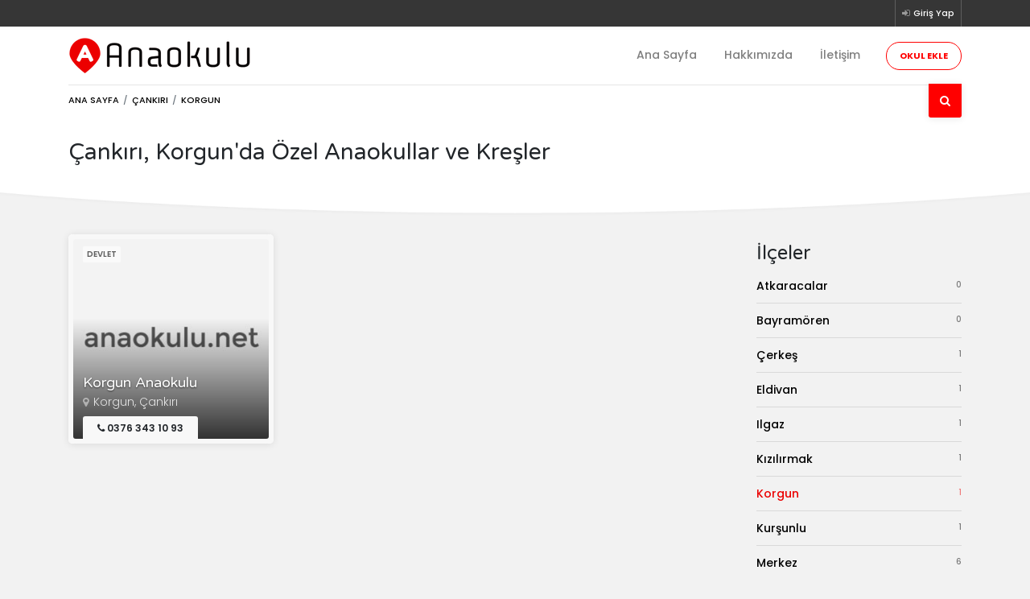

--- FILE ---
content_type: text/html; charset=UTF-8
request_url: https://anaokulu.net/ilce/cankiri-korgunda-anaokulu-kres-ve-gunduz-bakimevleri
body_size: 3733
content:
<!doctype html>
<html lang="tr">
<head>
	<meta charset="UTF-8">
    <meta name="viewport" content="width=device-width, initial-scale=1, shrink-to-fit=no">
    <meta name="csrf-token" content="iMHZeOrmjlSiVM4UjyMwrpB5ru6DFXymozuL8y00">
    <link rel="manifest" href="https://anaokulu.net/manifest.json">
    <link rel="canonical" href="https://anaokulu.net/ilce/cankiri-korgunda-anaokulu-kres-ve-gunduz-bakimevleri">
    <link rel="amphtml" href="https://anaokulu.net/amp/ilce/cankiri-korgunda-anaokulu-kres-ve-gunduz-bakimevleri">
	<title>Çankırı, Korgun'da Özel Anaokullar ve Kreşler</title>
    <meta name="description" content="Çankırı, Korgun'da anaokulu, kreş, yuva ve gündüz bakımevi hizmeti veren okulların detaylı listesi">
    <script type="application/ld+json">
    {
        "@context": "http://schema.org",
        "@type": "Organization",
        "url": "https://anaokulu.net",
        "logo": "https://cdn.anaokulu.net/img/logo.png",
        "contactPoint" : [{
        "@type" : "ContactPoint",
        "telephone" : "+905465363649",
        "contactType" : "customer service",
        "email" : "iletisim@anaokulu.net"
    }],
        "sameAs" : [
        "https://www.facebook.com/anaokulunet",
        "https://twitter.com/anaokulunet",
        "https://instagram.com/anaokulunet"
    ]
    }
    </script>
</head>
<body>
    <div class="page sub-page">
        <header class="hero" itemscope itemtype="http://schema.org/WPHeader">
            <div class="hero-wrapper">
                <div class="secondary-navigation">
                    <div class="container">
                        <ul class="right">
                                                            <li>
                                    <a href="https://anaokulu.net/login">
                                        <i class="fa fa-sign-in"></i>Giriş Yap
                                    </a>
                                </li>
                                                    </ul>
                    </div>
                </div>
                <!--============ Secondary Navigation ===============================================================-->
                <!--============ End Secondary Navigation ===========================================================-->
                <!--============ Main Navigation ====================================================================-->
                <div class="main-navigation">
                    <div class="container">
                        <nav class="navbar navbar-expand-lg navbar-light justify-content-between" itemscope itemtype="http://schema.org/SiteNavigationElement">
                            <a title="Anaokulu.net" class="navbar-brand" href="https://anaokulu.net">
                                <img src="https://cdn.anaokulu.net/img/logo.png" alt="anaokulu.net">
                            </a>
                            <button class="navbar-toggler" type="button" data-toggle="collapse" data-target="#navbar" aria-controls="navbar" aria-expanded="false" aria-label="Toggle navigation">
                                <span class="navbar-toggler-icon"></span>
                            </button>
                            <div class="collapse navbar-collapse" id="navbar">
                                <!--Main navigation list-->
                                <ul class="navbar-nav">
                                    <li class="nav-item" itemprop="name">
                                        <a class="nav-link" itemprop="url" href="https://anaokulu.net">Ana Sayfa</a>
                                    </li>
                                    <li class="nav-item" itemprop="name">
                                        <a class="nav-link" itemprop="url" href="https://anaokulu.net/hakkimizda">Hakkımızda</a></a>
                                    </li>
                                    <li class="nav-item" itemprop="name">
                                        <a class="nav-link" itemprop="url" href="https://anaokulu.net/iletisim">İletişim</a>
                                    </li>
                                    <li class="nav-item" itemprop="name">
                                        <a itemprop="url" href="https://anaokulu.net/okul-ekle" class="btn btn-primary text-caps btn-rounded btn-framed">Okul Ekle</a>
                                    </li>
                                </ul>
                                <!--Main navigation list-->
                            </div>
                            <!--end navbar-collapse-->
                            <a href="#collapseMainSearchForm" class="main-search-form-toggle" data-toggle="collapse"  aria-expanded="false" aria-controls="collapseMainSearchForm" aria-label="Ara">
                                <i class="fa fa-search"></i>
                                <i class="fa fa-close"></i>
                            </a>
                            <!--end main-search-form-toggle-->
                        </nav>
                        <!--end navbar-->
                        <ol class="breadcrumb" itemscope itemtype="http://schema.org/BreadcrumbList">
                            <li class="breadcrumb-item" itemprop="itemListElement" itemscope itemtype="http://schema.org/ListItem"><a itemprop="item" href="https://anaokulu.net"><span itemprop="name">Ana Sayfa</span></a><meta itemprop="position" content="1" /></li>
                            <li class="breadcrumb-item" itemprop="itemListElement" itemscope itemtype="http://schema.org/ListItem"><a itemprop="item" href="https://anaokulu.net/sehir/cankirida-anaokulu-kres-ve-gunduz-bakimevleri"><span itemprop="name">Çankırı</span></a><meta itemprop="position" content="2" /></li>
                            <li class="breadcrumb-item" itemprop="itemListElement" itemscope itemtype="http://schema.org/ListItem"><a itemprop="item" href="https://anaokulu.net/ilce/cankiri-korgunda-anaokulu-kres-ve-gunduz-bakimevleri"><span itemprop="name">Korgun</span></a><meta itemprop="position" content="3" /></li>
                        </ol>
                        <!--end breadcrumb-->
                    </div>
                    <!--end container-->
                </div>
                <!--============ End Main Navigation ================================================================-->
                <!--============ Hero Form ==========================================================================-->
                <div class="collapse" id="collapseMainSearchForm">
                <div class="hero-form form">
                    <div class="container">
                        <!--Main Form-->
                        <div class="main-search-form">
                        <form action="https://anaokulu.net/ara" method="POST">
                        <input type="hidden" name="_token" value="iMHZeOrmjlSiVM4UjyMwrpB5ru6DFXymozuL8y00">                            <div class="form-row">
                                <div class="col-md-3 offset-md-2">
                                    <div class="form-group">
                                        <select name="city_id" id="city_id" class="form-control">
                                                                                        <option value="1">Adana</option>
                                                                                        <option value="2">Adıyaman</option>
                                                                                        <option value="3">Afyonkarahisar</option>
                                                                                        <option value="4">Ağrı</option>
                                                                                        <option value="68">Aksaray</option>
                                                                                        <option value="5">Amasya</option>
                                                                                        <option value="6">Ankara</option>
                                                                                        <option value="7">Antalya</option>
                                                                                        <option value="75">Ardahan</option>
                                                                                        <option value="8">Artvin</option>
                                                                                        <option value="9">Aydın</option>
                                                                                        <option value="10">Balıkesir</option>
                                                                                        <option value="74">Bartın</option>
                                                                                        <option value="72">Batman</option>
                                                                                        <option value="69">Bayburt</option>
                                                                                        <option value="11">Bilecik</option>
                                                                                        <option value="12">Bingöl</option>
                                                                                        <option value="13">Bitlis</option>
                                                                                        <option value="14">Bolu</option>
                                                                                        <option value="15">Burdur</option>
                                                                                        <option value="16">Bursa</option>
                                                                                        <option value="17">Çanakkale</option>
                                                                                        <option value="18"selected>Çankırı</option>
                                                                                        <option value="19">Çorum</option>
                                                                                        <option value="20">Denizli</option>
                                                                                        <option value="21">Diyarbakır</option>
                                                                                        <option value="81">Düzce</option>
                                                                                        <option value="22">Edirne</option>
                                                                                        <option value="23">Elazığ</option>
                                                                                        <option value="24">Erzincan</option>
                                                                                        <option value="25">Erzurum</option>
                                                                                        <option value="26">Eskişehir</option>
                                                                                        <option value="27">Gaziantep</option>
                                                                                        <option value="28">Giresun</option>
                                                                                        <option value="29">Gümüşhane</option>
                                                                                        <option value="30">Hakkari</option>
                                                                                        <option value="31">Hatay</option>
                                                                                        <option value="76">Iğdır</option>
                                                                                        <option value="32">Isparta</option>
                                                                                        <option value="34">İstanbul</option>
                                                                                        <option value="35">İzmir</option>
                                                                                        <option value="46">Kahramanmaraş</option>
                                                                                        <option value="78">Karabük</option>
                                                                                        <option value="70">Karaman</option>
                                                                                        <option value="36">Kars</option>
                                                                                        <option value="37">Kastamonu</option>
                                                                                        <option value="38">Kayseri</option>
                                                                                        <option value="79">Kilis</option>
                                                                                        <option value="71">Kırıkkale</option>
                                                                                        <option value="39">Kırklareli</option>
                                                                                        <option value="40">Kırşehir</option>
                                                                                        <option value="41">Kocaeli</option>
                                                                                        <option value="42">Konya</option>
                                                                                        <option value="43">Kütahya</option>
                                                                                        <option value="44">Malatya</option>
                                                                                        <option value="45">Manisa</option>
                                                                                        <option value="47">Mardin</option>
                                                                                        <option value="33">Mersin</option>
                                                                                        <option value="48">Muğla</option>
                                                                                        <option value="49">Muş</option>
                                                                                        <option value="50">Nevşehir</option>
                                                                                        <option value="51">Niğde</option>
                                                                                        <option value="52">Ordu</option>
                                                                                        <option value="80">Osmaniye</option>
                                                                                        <option value="53">Rize</option>
                                                                                        <option value="54">Sakarya</option>
                                                                                        <option value="55">Samsun</option>
                                                                                        <option value="63">Şanlıurfa</option>
                                                                                        <option value="56">Siirt</option>
                                                                                        <option value="57">Sinop</option>
                                                                                        <option value="73">Şırnak</option>
                                                                                        <option value="58">Sivas</option>
                                                                                        <option value="59">Tekirdağ</option>
                                                                                        <option value="60">Tokat</option>
                                                                                        <option value="61">Trabzon</option>
                                                                                        <option value="62">Tunceli</option>
                                                                                        <option value="64">Uşak</option>
                                                                                        <option value="65">Van</option>
                                                                                        <option value="77">Yalova</option>
                                                                                        <option value="66">Yozgat</option>
                                                                                        <option value="67">Zonguldak</option>
                                                                                    </select>
                                    </div>
                                    <!--end form-group-->
                                </div>
                                <div class="col-md-3">
                                    <div class="form-group">
                                        <select name="town_id" id="town_id" class="form-control">
                                            <option value="0">Tüm İlçeler</option>
                                                                                        <option value="1765">Atkaracalar</option>
                                                                                        <option value="1885">Bayramören</option>
                                                                                        <option value="1248">Çerkeş</option>
                                                                                        <option value="1300">Eldivan</option>
                                                                                        <option value="1399">Ilgaz</option>
                                                                                        <option value="1817">Kızılırmak</option>
                                                                                        <option value="1963"selected>Korgun</option>
                                                                                        <option value="1494">Kurşunlu</option>
                                                                                        <option value="1232">Merkez</option>
                                                                                        <option value="1555">Orta</option>
                                                                                        <option value="1649">Şabanözü</option>
                                                                                        <option value="1718">Yapraklı</option>
                                                                                    </select>
                                    </div>
                                    <!--end form-group-->
                                </div>

                                <div class="col-md-2">
                                    <button type="submit" class="btn btn-primary width-100">Okul Ara</button>
                                </div>
                                <!--end col-md-3-->
                            </div>
                            <!--end form-row-->
                        </form>
                        <!--end form-row-->
                        </div>
                        <!--end main-search-form-->
                    </div>
                    <!--end container-->
                </div>
                    <!--end hero-form-->
                </div>
                <!--end collapse-->
                <!--============ End Hero Form ======================================================================-->
                <!--============ Page Title =========================================================================-->
                <div class="page-title">
                    <div class="container">
                        <h1 style="font-size: 2.8rem">Çankırı, Korgun'da Özel Anaokullar ve Kreşler</h1>
                    </div>
                    <!--end container-->
                </div>
                <!--============ End Page Title =====================================================================-->
                <div class="background"></div>
                <!--end background-->
            </div>
            <!--end hero-wrapper-->
        </header>

        <section role="main" class="content">
            <section class="block">
                <div class="container">
                    <div class="row">
                    <div class="col-md-9">
                    <!--============ Section Title===================================================================-->
                    <!--============ Items ==========================================================================-->
                    <div class="items grid compact grid-xl-3-items grid-lg-3-items grid-md-2-items">
                                            <div class="item" class="item" itemscope="" itemtype="http://schema.org/Preschool">
                            <div class="wrapper">
                                <div class="image">
                                    <h3>                                        
                                        <a href="https://anaokulu.net/okul/korgun-anaokulu-korgun-cankiri" itemprop="url" class="title"><span itemprop="name">Korgun Anaokulu</span></a>
                                        <span class="tag">Devlet</span>
                                    </h3>
                                    <a title="Korgun Anaokulu" href="https://anaokulu.net/okul/korgun-anaokulu-korgun-cankiri" class="image-wrapper background-image">
                                        <img src="https://cdn.anaokulu.net/img/blank.jpg" alt="Korgun Anaokulu" itemprop="image">
                                    </a>
                                </div>
                                <!--end image-->
                                <h4 class="location" itemprop="address" itemscope itemtype="http://schema.org/PostalAddress">
                                    <a href="https://anaokulu.net/ilce/cankiri-korgunda-anaokulu-kres-ve-gunduz-bakimevleri"><span itemprop="addressLocality">Korgun</span></a>, <a href="https://anaokulu.net/sehir/cankirida-anaokulu-kres-ve-gunduz-bakimevleri"><span itemprop="addressRegion">Çankırı</span></a>
                                </h4>
                                <div class="phone"><i class="fa fa-phone"></i> <span itemprop="telephone" content="+903763431093">0376 343 10 93</span></div>                                
                            </div>
                        </div>
                        <!--end item-->
                                        </div>
                                     
                    <!--============ End Items ======================================================================-->
                    <!--end page-pagination-->
                    </div>

                    <div class="col-md-3">
                    <aside class="sidebar">
                        <section>
                            <h2 id="towns">İlçeler</h2>
                            <ul class="sidebar-list list-unstyled">
                                                            <li>
                                    <a  href="https://anaokulu.net/ilce/cankiri-atkaracalarda-anaokulu-kres-ve-gunduz-bakimevleri">Atkaracalar<span>0</span></a>
                                </li>
                                                            <li>
                                    <a  href="https://anaokulu.net/ilce/cankiri-bayramorende-anaokulu-kres-ve-gunduz-bakimevleri">Bayramören<span>0</span></a>
                                </li>
                                                            <li>
                                    <a  href="https://anaokulu.net/ilce/cankiri-cerkeste-anaokulu-kres-ve-gunduz-bakimevleri">Çerkeş<span>1</span></a>
                                </li>
                                                            <li>
                                    <a  href="https://anaokulu.net/ilce/cankiri-eldivanda-anaokulu-kres-ve-gunduz-bakimevleri">Eldivan<span>1</span></a>
                                </li>
                                                            <li>
                                    <a  href="https://anaokulu.net/ilce/cankiri-ilgazda-anaokulu-kres-ve-gunduz-bakimevleri">Ilgaz<span>1</span></a>
                                </li>
                                                            <li>
                                    <a  href="https://anaokulu.net/ilce/cankiri-kizilirmakta-anaokulu-kres-ve-gunduz-bakimevleri">Kızılırmak<span>1</span></a>
                                </li>
                                                            <li>
                                    <a class="active" href="https://anaokulu.net/ilce/cankiri-korgunda-anaokulu-kres-ve-gunduz-bakimevleri">Korgun<span>1</span></a>
                                </li>
                                                            <li>
                                    <a  href="https://anaokulu.net/ilce/cankiri-kursunluda-anaokulu-kres-ve-gunduz-bakimevleri">Kurşunlu<span>1</span></a>
                                </li>
                                                            <li>
                                    <a  href="https://anaokulu.net/ilce/cankiri-merkezde-anaokulu-kres-ve-gunduz-bakimevleri">Merkez<span>6</span></a>
                                </li>
                                                            <li>
                                    <a  href="https://anaokulu.net/ilce/cankiri-ortada-anaokulu-kres-ve-gunduz-bakimevleri">Orta<span>0</span></a>
                                </li>
                                                            <li>
                                    <a  href="https://anaokulu.net/ilce/cankiri-sabanozude-anaokulu-kres-ve-gunduz-bakimevleri">Şabanözü<span>1</span></a>
                                </li>
                                                            <li>
                                    <a  href="https://anaokulu.net/ilce/cankiri-yapraklida-anaokulu-kres-ve-gunduz-bakimevleri">Yapraklı<span>0</span></a>
                                </li>
                                                        </ul>
                        </section>
                    </aside>
                    </div>
                    </div>
                </div>
                <!--end container-->
            </section>
            <!--end block-->
        </section>
        <!--end content-->
    </div>
    <!--end page-->
        <link href="/css/app.css?id=da93f359fb35c1f30869" rel="stylesheet">
    <script src="/js/app.js?id=81d3fd2a663b9f969ba9"></script>
        <!-- Global site tag (gtag.js) - Google Analytics -->
    <script async src="https://www.googletagmanager.com/gtag/js?id=UA-122455889-1"></script>
    <script type="text/javascript">
        (function($) {
            $('ul.pagination li.active')
                .prev().addClass('show-mobile')
                .prev().addClass('show-mobile');
            $('ul.pagination li.active')
                .next().addClass('show-mobile')
                .next().addClass('show-mobile');
            $('ul.pagination')
                .find('li:first-child, li:last-child, li.active')
                .addClass('show-mobile');
        })(jQuery);
    </script>
    <script>
      window.dataLayer = window.dataLayer || [];
      function gtag(){dataLayer.push(arguments);}
      gtag('js', new Date());

      gtag('config', 'UA-122455889-1');
    </script>
</body>
</html>
